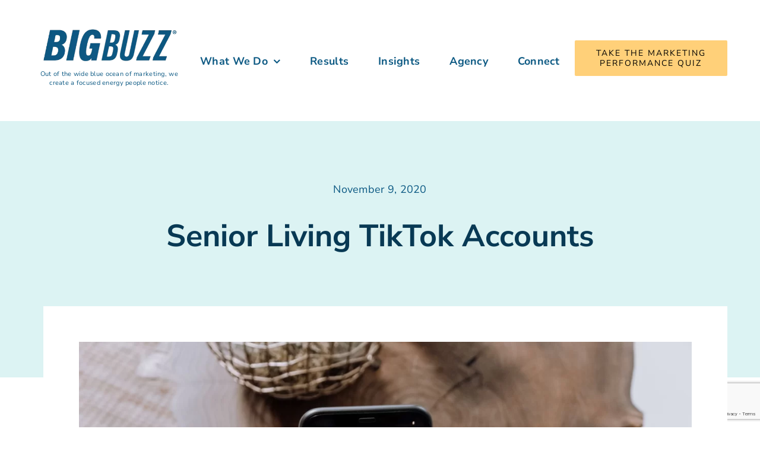

--- FILE ---
content_type: text/html; charset=utf-8
request_url: https://www.google.com/recaptcha/api2/anchor?ar=1&k=6LcdA8MrAAAAAGRsjnWwMr_YapXR3DjPJCvNokwO&co=aHR0cHM6Ly93d3cuYmlnYnV6emluYy5jb206NDQz&hl=en&v=PoyoqOPhxBO7pBk68S4YbpHZ&size=invisible&anchor-ms=20000&execute-ms=30000&cb=ijtl9b5jc9v0
body_size: 48657
content:
<!DOCTYPE HTML><html dir="ltr" lang="en"><head><meta http-equiv="Content-Type" content="text/html; charset=UTF-8">
<meta http-equiv="X-UA-Compatible" content="IE=edge">
<title>reCAPTCHA</title>
<style type="text/css">
/* cyrillic-ext */
@font-face {
  font-family: 'Roboto';
  font-style: normal;
  font-weight: 400;
  font-stretch: 100%;
  src: url(//fonts.gstatic.com/s/roboto/v48/KFO7CnqEu92Fr1ME7kSn66aGLdTylUAMa3GUBHMdazTgWw.woff2) format('woff2');
  unicode-range: U+0460-052F, U+1C80-1C8A, U+20B4, U+2DE0-2DFF, U+A640-A69F, U+FE2E-FE2F;
}
/* cyrillic */
@font-face {
  font-family: 'Roboto';
  font-style: normal;
  font-weight: 400;
  font-stretch: 100%;
  src: url(//fonts.gstatic.com/s/roboto/v48/KFO7CnqEu92Fr1ME7kSn66aGLdTylUAMa3iUBHMdazTgWw.woff2) format('woff2');
  unicode-range: U+0301, U+0400-045F, U+0490-0491, U+04B0-04B1, U+2116;
}
/* greek-ext */
@font-face {
  font-family: 'Roboto';
  font-style: normal;
  font-weight: 400;
  font-stretch: 100%;
  src: url(//fonts.gstatic.com/s/roboto/v48/KFO7CnqEu92Fr1ME7kSn66aGLdTylUAMa3CUBHMdazTgWw.woff2) format('woff2');
  unicode-range: U+1F00-1FFF;
}
/* greek */
@font-face {
  font-family: 'Roboto';
  font-style: normal;
  font-weight: 400;
  font-stretch: 100%;
  src: url(//fonts.gstatic.com/s/roboto/v48/KFO7CnqEu92Fr1ME7kSn66aGLdTylUAMa3-UBHMdazTgWw.woff2) format('woff2');
  unicode-range: U+0370-0377, U+037A-037F, U+0384-038A, U+038C, U+038E-03A1, U+03A3-03FF;
}
/* math */
@font-face {
  font-family: 'Roboto';
  font-style: normal;
  font-weight: 400;
  font-stretch: 100%;
  src: url(//fonts.gstatic.com/s/roboto/v48/KFO7CnqEu92Fr1ME7kSn66aGLdTylUAMawCUBHMdazTgWw.woff2) format('woff2');
  unicode-range: U+0302-0303, U+0305, U+0307-0308, U+0310, U+0312, U+0315, U+031A, U+0326-0327, U+032C, U+032F-0330, U+0332-0333, U+0338, U+033A, U+0346, U+034D, U+0391-03A1, U+03A3-03A9, U+03B1-03C9, U+03D1, U+03D5-03D6, U+03F0-03F1, U+03F4-03F5, U+2016-2017, U+2034-2038, U+203C, U+2040, U+2043, U+2047, U+2050, U+2057, U+205F, U+2070-2071, U+2074-208E, U+2090-209C, U+20D0-20DC, U+20E1, U+20E5-20EF, U+2100-2112, U+2114-2115, U+2117-2121, U+2123-214F, U+2190, U+2192, U+2194-21AE, U+21B0-21E5, U+21F1-21F2, U+21F4-2211, U+2213-2214, U+2216-22FF, U+2308-230B, U+2310, U+2319, U+231C-2321, U+2336-237A, U+237C, U+2395, U+239B-23B7, U+23D0, U+23DC-23E1, U+2474-2475, U+25AF, U+25B3, U+25B7, U+25BD, U+25C1, U+25CA, U+25CC, U+25FB, U+266D-266F, U+27C0-27FF, U+2900-2AFF, U+2B0E-2B11, U+2B30-2B4C, U+2BFE, U+3030, U+FF5B, U+FF5D, U+1D400-1D7FF, U+1EE00-1EEFF;
}
/* symbols */
@font-face {
  font-family: 'Roboto';
  font-style: normal;
  font-weight: 400;
  font-stretch: 100%;
  src: url(//fonts.gstatic.com/s/roboto/v48/KFO7CnqEu92Fr1ME7kSn66aGLdTylUAMaxKUBHMdazTgWw.woff2) format('woff2');
  unicode-range: U+0001-000C, U+000E-001F, U+007F-009F, U+20DD-20E0, U+20E2-20E4, U+2150-218F, U+2190, U+2192, U+2194-2199, U+21AF, U+21E6-21F0, U+21F3, U+2218-2219, U+2299, U+22C4-22C6, U+2300-243F, U+2440-244A, U+2460-24FF, U+25A0-27BF, U+2800-28FF, U+2921-2922, U+2981, U+29BF, U+29EB, U+2B00-2BFF, U+4DC0-4DFF, U+FFF9-FFFB, U+10140-1018E, U+10190-1019C, U+101A0, U+101D0-101FD, U+102E0-102FB, U+10E60-10E7E, U+1D2C0-1D2D3, U+1D2E0-1D37F, U+1F000-1F0FF, U+1F100-1F1AD, U+1F1E6-1F1FF, U+1F30D-1F30F, U+1F315, U+1F31C, U+1F31E, U+1F320-1F32C, U+1F336, U+1F378, U+1F37D, U+1F382, U+1F393-1F39F, U+1F3A7-1F3A8, U+1F3AC-1F3AF, U+1F3C2, U+1F3C4-1F3C6, U+1F3CA-1F3CE, U+1F3D4-1F3E0, U+1F3ED, U+1F3F1-1F3F3, U+1F3F5-1F3F7, U+1F408, U+1F415, U+1F41F, U+1F426, U+1F43F, U+1F441-1F442, U+1F444, U+1F446-1F449, U+1F44C-1F44E, U+1F453, U+1F46A, U+1F47D, U+1F4A3, U+1F4B0, U+1F4B3, U+1F4B9, U+1F4BB, U+1F4BF, U+1F4C8-1F4CB, U+1F4D6, U+1F4DA, U+1F4DF, U+1F4E3-1F4E6, U+1F4EA-1F4ED, U+1F4F7, U+1F4F9-1F4FB, U+1F4FD-1F4FE, U+1F503, U+1F507-1F50B, U+1F50D, U+1F512-1F513, U+1F53E-1F54A, U+1F54F-1F5FA, U+1F610, U+1F650-1F67F, U+1F687, U+1F68D, U+1F691, U+1F694, U+1F698, U+1F6AD, U+1F6B2, U+1F6B9-1F6BA, U+1F6BC, U+1F6C6-1F6CF, U+1F6D3-1F6D7, U+1F6E0-1F6EA, U+1F6F0-1F6F3, U+1F6F7-1F6FC, U+1F700-1F7FF, U+1F800-1F80B, U+1F810-1F847, U+1F850-1F859, U+1F860-1F887, U+1F890-1F8AD, U+1F8B0-1F8BB, U+1F8C0-1F8C1, U+1F900-1F90B, U+1F93B, U+1F946, U+1F984, U+1F996, U+1F9E9, U+1FA00-1FA6F, U+1FA70-1FA7C, U+1FA80-1FA89, U+1FA8F-1FAC6, U+1FACE-1FADC, U+1FADF-1FAE9, U+1FAF0-1FAF8, U+1FB00-1FBFF;
}
/* vietnamese */
@font-face {
  font-family: 'Roboto';
  font-style: normal;
  font-weight: 400;
  font-stretch: 100%;
  src: url(//fonts.gstatic.com/s/roboto/v48/KFO7CnqEu92Fr1ME7kSn66aGLdTylUAMa3OUBHMdazTgWw.woff2) format('woff2');
  unicode-range: U+0102-0103, U+0110-0111, U+0128-0129, U+0168-0169, U+01A0-01A1, U+01AF-01B0, U+0300-0301, U+0303-0304, U+0308-0309, U+0323, U+0329, U+1EA0-1EF9, U+20AB;
}
/* latin-ext */
@font-face {
  font-family: 'Roboto';
  font-style: normal;
  font-weight: 400;
  font-stretch: 100%;
  src: url(//fonts.gstatic.com/s/roboto/v48/KFO7CnqEu92Fr1ME7kSn66aGLdTylUAMa3KUBHMdazTgWw.woff2) format('woff2');
  unicode-range: U+0100-02BA, U+02BD-02C5, U+02C7-02CC, U+02CE-02D7, U+02DD-02FF, U+0304, U+0308, U+0329, U+1D00-1DBF, U+1E00-1E9F, U+1EF2-1EFF, U+2020, U+20A0-20AB, U+20AD-20C0, U+2113, U+2C60-2C7F, U+A720-A7FF;
}
/* latin */
@font-face {
  font-family: 'Roboto';
  font-style: normal;
  font-weight: 400;
  font-stretch: 100%;
  src: url(//fonts.gstatic.com/s/roboto/v48/KFO7CnqEu92Fr1ME7kSn66aGLdTylUAMa3yUBHMdazQ.woff2) format('woff2');
  unicode-range: U+0000-00FF, U+0131, U+0152-0153, U+02BB-02BC, U+02C6, U+02DA, U+02DC, U+0304, U+0308, U+0329, U+2000-206F, U+20AC, U+2122, U+2191, U+2193, U+2212, U+2215, U+FEFF, U+FFFD;
}
/* cyrillic-ext */
@font-face {
  font-family: 'Roboto';
  font-style: normal;
  font-weight: 500;
  font-stretch: 100%;
  src: url(//fonts.gstatic.com/s/roboto/v48/KFO7CnqEu92Fr1ME7kSn66aGLdTylUAMa3GUBHMdazTgWw.woff2) format('woff2');
  unicode-range: U+0460-052F, U+1C80-1C8A, U+20B4, U+2DE0-2DFF, U+A640-A69F, U+FE2E-FE2F;
}
/* cyrillic */
@font-face {
  font-family: 'Roboto';
  font-style: normal;
  font-weight: 500;
  font-stretch: 100%;
  src: url(//fonts.gstatic.com/s/roboto/v48/KFO7CnqEu92Fr1ME7kSn66aGLdTylUAMa3iUBHMdazTgWw.woff2) format('woff2');
  unicode-range: U+0301, U+0400-045F, U+0490-0491, U+04B0-04B1, U+2116;
}
/* greek-ext */
@font-face {
  font-family: 'Roboto';
  font-style: normal;
  font-weight: 500;
  font-stretch: 100%;
  src: url(//fonts.gstatic.com/s/roboto/v48/KFO7CnqEu92Fr1ME7kSn66aGLdTylUAMa3CUBHMdazTgWw.woff2) format('woff2');
  unicode-range: U+1F00-1FFF;
}
/* greek */
@font-face {
  font-family: 'Roboto';
  font-style: normal;
  font-weight: 500;
  font-stretch: 100%;
  src: url(//fonts.gstatic.com/s/roboto/v48/KFO7CnqEu92Fr1ME7kSn66aGLdTylUAMa3-UBHMdazTgWw.woff2) format('woff2');
  unicode-range: U+0370-0377, U+037A-037F, U+0384-038A, U+038C, U+038E-03A1, U+03A3-03FF;
}
/* math */
@font-face {
  font-family: 'Roboto';
  font-style: normal;
  font-weight: 500;
  font-stretch: 100%;
  src: url(//fonts.gstatic.com/s/roboto/v48/KFO7CnqEu92Fr1ME7kSn66aGLdTylUAMawCUBHMdazTgWw.woff2) format('woff2');
  unicode-range: U+0302-0303, U+0305, U+0307-0308, U+0310, U+0312, U+0315, U+031A, U+0326-0327, U+032C, U+032F-0330, U+0332-0333, U+0338, U+033A, U+0346, U+034D, U+0391-03A1, U+03A3-03A9, U+03B1-03C9, U+03D1, U+03D5-03D6, U+03F0-03F1, U+03F4-03F5, U+2016-2017, U+2034-2038, U+203C, U+2040, U+2043, U+2047, U+2050, U+2057, U+205F, U+2070-2071, U+2074-208E, U+2090-209C, U+20D0-20DC, U+20E1, U+20E5-20EF, U+2100-2112, U+2114-2115, U+2117-2121, U+2123-214F, U+2190, U+2192, U+2194-21AE, U+21B0-21E5, U+21F1-21F2, U+21F4-2211, U+2213-2214, U+2216-22FF, U+2308-230B, U+2310, U+2319, U+231C-2321, U+2336-237A, U+237C, U+2395, U+239B-23B7, U+23D0, U+23DC-23E1, U+2474-2475, U+25AF, U+25B3, U+25B7, U+25BD, U+25C1, U+25CA, U+25CC, U+25FB, U+266D-266F, U+27C0-27FF, U+2900-2AFF, U+2B0E-2B11, U+2B30-2B4C, U+2BFE, U+3030, U+FF5B, U+FF5D, U+1D400-1D7FF, U+1EE00-1EEFF;
}
/* symbols */
@font-face {
  font-family: 'Roboto';
  font-style: normal;
  font-weight: 500;
  font-stretch: 100%;
  src: url(//fonts.gstatic.com/s/roboto/v48/KFO7CnqEu92Fr1ME7kSn66aGLdTylUAMaxKUBHMdazTgWw.woff2) format('woff2');
  unicode-range: U+0001-000C, U+000E-001F, U+007F-009F, U+20DD-20E0, U+20E2-20E4, U+2150-218F, U+2190, U+2192, U+2194-2199, U+21AF, U+21E6-21F0, U+21F3, U+2218-2219, U+2299, U+22C4-22C6, U+2300-243F, U+2440-244A, U+2460-24FF, U+25A0-27BF, U+2800-28FF, U+2921-2922, U+2981, U+29BF, U+29EB, U+2B00-2BFF, U+4DC0-4DFF, U+FFF9-FFFB, U+10140-1018E, U+10190-1019C, U+101A0, U+101D0-101FD, U+102E0-102FB, U+10E60-10E7E, U+1D2C0-1D2D3, U+1D2E0-1D37F, U+1F000-1F0FF, U+1F100-1F1AD, U+1F1E6-1F1FF, U+1F30D-1F30F, U+1F315, U+1F31C, U+1F31E, U+1F320-1F32C, U+1F336, U+1F378, U+1F37D, U+1F382, U+1F393-1F39F, U+1F3A7-1F3A8, U+1F3AC-1F3AF, U+1F3C2, U+1F3C4-1F3C6, U+1F3CA-1F3CE, U+1F3D4-1F3E0, U+1F3ED, U+1F3F1-1F3F3, U+1F3F5-1F3F7, U+1F408, U+1F415, U+1F41F, U+1F426, U+1F43F, U+1F441-1F442, U+1F444, U+1F446-1F449, U+1F44C-1F44E, U+1F453, U+1F46A, U+1F47D, U+1F4A3, U+1F4B0, U+1F4B3, U+1F4B9, U+1F4BB, U+1F4BF, U+1F4C8-1F4CB, U+1F4D6, U+1F4DA, U+1F4DF, U+1F4E3-1F4E6, U+1F4EA-1F4ED, U+1F4F7, U+1F4F9-1F4FB, U+1F4FD-1F4FE, U+1F503, U+1F507-1F50B, U+1F50D, U+1F512-1F513, U+1F53E-1F54A, U+1F54F-1F5FA, U+1F610, U+1F650-1F67F, U+1F687, U+1F68D, U+1F691, U+1F694, U+1F698, U+1F6AD, U+1F6B2, U+1F6B9-1F6BA, U+1F6BC, U+1F6C6-1F6CF, U+1F6D3-1F6D7, U+1F6E0-1F6EA, U+1F6F0-1F6F3, U+1F6F7-1F6FC, U+1F700-1F7FF, U+1F800-1F80B, U+1F810-1F847, U+1F850-1F859, U+1F860-1F887, U+1F890-1F8AD, U+1F8B0-1F8BB, U+1F8C0-1F8C1, U+1F900-1F90B, U+1F93B, U+1F946, U+1F984, U+1F996, U+1F9E9, U+1FA00-1FA6F, U+1FA70-1FA7C, U+1FA80-1FA89, U+1FA8F-1FAC6, U+1FACE-1FADC, U+1FADF-1FAE9, U+1FAF0-1FAF8, U+1FB00-1FBFF;
}
/* vietnamese */
@font-face {
  font-family: 'Roboto';
  font-style: normal;
  font-weight: 500;
  font-stretch: 100%;
  src: url(//fonts.gstatic.com/s/roboto/v48/KFO7CnqEu92Fr1ME7kSn66aGLdTylUAMa3OUBHMdazTgWw.woff2) format('woff2');
  unicode-range: U+0102-0103, U+0110-0111, U+0128-0129, U+0168-0169, U+01A0-01A1, U+01AF-01B0, U+0300-0301, U+0303-0304, U+0308-0309, U+0323, U+0329, U+1EA0-1EF9, U+20AB;
}
/* latin-ext */
@font-face {
  font-family: 'Roboto';
  font-style: normal;
  font-weight: 500;
  font-stretch: 100%;
  src: url(//fonts.gstatic.com/s/roboto/v48/KFO7CnqEu92Fr1ME7kSn66aGLdTylUAMa3KUBHMdazTgWw.woff2) format('woff2');
  unicode-range: U+0100-02BA, U+02BD-02C5, U+02C7-02CC, U+02CE-02D7, U+02DD-02FF, U+0304, U+0308, U+0329, U+1D00-1DBF, U+1E00-1E9F, U+1EF2-1EFF, U+2020, U+20A0-20AB, U+20AD-20C0, U+2113, U+2C60-2C7F, U+A720-A7FF;
}
/* latin */
@font-face {
  font-family: 'Roboto';
  font-style: normal;
  font-weight: 500;
  font-stretch: 100%;
  src: url(//fonts.gstatic.com/s/roboto/v48/KFO7CnqEu92Fr1ME7kSn66aGLdTylUAMa3yUBHMdazQ.woff2) format('woff2');
  unicode-range: U+0000-00FF, U+0131, U+0152-0153, U+02BB-02BC, U+02C6, U+02DA, U+02DC, U+0304, U+0308, U+0329, U+2000-206F, U+20AC, U+2122, U+2191, U+2193, U+2212, U+2215, U+FEFF, U+FFFD;
}
/* cyrillic-ext */
@font-face {
  font-family: 'Roboto';
  font-style: normal;
  font-weight: 900;
  font-stretch: 100%;
  src: url(//fonts.gstatic.com/s/roboto/v48/KFO7CnqEu92Fr1ME7kSn66aGLdTylUAMa3GUBHMdazTgWw.woff2) format('woff2');
  unicode-range: U+0460-052F, U+1C80-1C8A, U+20B4, U+2DE0-2DFF, U+A640-A69F, U+FE2E-FE2F;
}
/* cyrillic */
@font-face {
  font-family: 'Roboto';
  font-style: normal;
  font-weight: 900;
  font-stretch: 100%;
  src: url(//fonts.gstatic.com/s/roboto/v48/KFO7CnqEu92Fr1ME7kSn66aGLdTylUAMa3iUBHMdazTgWw.woff2) format('woff2');
  unicode-range: U+0301, U+0400-045F, U+0490-0491, U+04B0-04B1, U+2116;
}
/* greek-ext */
@font-face {
  font-family: 'Roboto';
  font-style: normal;
  font-weight: 900;
  font-stretch: 100%;
  src: url(//fonts.gstatic.com/s/roboto/v48/KFO7CnqEu92Fr1ME7kSn66aGLdTylUAMa3CUBHMdazTgWw.woff2) format('woff2');
  unicode-range: U+1F00-1FFF;
}
/* greek */
@font-face {
  font-family: 'Roboto';
  font-style: normal;
  font-weight: 900;
  font-stretch: 100%;
  src: url(//fonts.gstatic.com/s/roboto/v48/KFO7CnqEu92Fr1ME7kSn66aGLdTylUAMa3-UBHMdazTgWw.woff2) format('woff2');
  unicode-range: U+0370-0377, U+037A-037F, U+0384-038A, U+038C, U+038E-03A1, U+03A3-03FF;
}
/* math */
@font-face {
  font-family: 'Roboto';
  font-style: normal;
  font-weight: 900;
  font-stretch: 100%;
  src: url(//fonts.gstatic.com/s/roboto/v48/KFO7CnqEu92Fr1ME7kSn66aGLdTylUAMawCUBHMdazTgWw.woff2) format('woff2');
  unicode-range: U+0302-0303, U+0305, U+0307-0308, U+0310, U+0312, U+0315, U+031A, U+0326-0327, U+032C, U+032F-0330, U+0332-0333, U+0338, U+033A, U+0346, U+034D, U+0391-03A1, U+03A3-03A9, U+03B1-03C9, U+03D1, U+03D5-03D6, U+03F0-03F1, U+03F4-03F5, U+2016-2017, U+2034-2038, U+203C, U+2040, U+2043, U+2047, U+2050, U+2057, U+205F, U+2070-2071, U+2074-208E, U+2090-209C, U+20D0-20DC, U+20E1, U+20E5-20EF, U+2100-2112, U+2114-2115, U+2117-2121, U+2123-214F, U+2190, U+2192, U+2194-21AE, U+21B0-21E5, U+21F1-21F2, U+21F4-2211, U+2213-2214, U+2216-22FF, U+2308-230B, U+2310, U+2319, U+231C-2321, U+2336-237A, U+237C, U+2395, U+239B-23B7, U+23D0, U+23DC-23E1, U+2474-2475, U+25AF, U+25B3, U+25B7, U+25BD, U+25C1, U+25CA, U+25CC, U+25FB, U+266D-266F, U+27C0-27FF, U+2900-2AFF, U+2B0E-2B11, U+2B30-2B4C, U+2BFE, U+3030, U+FF5B, U+FF5D, U+1D400-1D7FF, U+1EE00-1EEFF;
}
/* symbols */
@font-face {
  font-family: 'Roboto';
  font-style: normal;
  font-weight: 900;
  font-stretch: 100%;
  src: url(//fonts.gstatic.com/s/roboto/v48/KFO7CnqEu92Fr1ME7kSn66aGLdTylUAMaxKUBHMdazTgWw.woff2) format('woff2');
  unicode-range: U+0001-000C, U+000E-001F, U+007F-009F, U+20DD-20E0, U+20E2-20E4, U+2150-218F, U+2190, U+2192, U+2194-2199, U+21AF, U+21E6-21F0, U+21F3, U+2218-2219, U+2299, U+22C4-22C6, U+2300-243F, U+2440-244A, U+2460-24FF, U+25A0-27BF, U+2800-28FF, U+2921-2922, U+2981, U+29BF, U+29EB, U+2B00-2BFF, U+4DC0-4DFF, U+FFF9-FFFB, U+10140-1018E, U+10190-1019C, U+101A0, U+101D0-101FD, U+102E0-102FB, U+10E60-10E7E, U+1D2C0-1D2D3, U+1D2E0-1D37F, U+1F000-1F0FF, U+1F100-1F1AD, U+1F1E6-1F1FF, U+1F30D-1F30F, U+1F315, U+1F31C, U+1F31E, U+1F320-1F32C, U+1F336, U+1F378, U+1F37D, U+1F382, U+1F393-1F39F, U+1F3A7-1F3A8, U+1F3AC-1F3AF, U+1F3C2, U+1F3C4-1F3C6, U+1F3CA-1F3CE, U+1F3D4-1F3E0, U+1F3ED, U+1F3F1-1F3F3, U+1F3F5-1F3F7, U+1F408, U+1F415, U+1F41F, U+1F426, U+1F43F, U+1F441-1F442, U+1F444, U+1F446-1F449, U+1F44C-1F44E, U+1F453, U+1F46A, U+1F47D, U+1F4A3, U+1F4B0, U+1F4B3, U+1F4B9, U+1F4BB, U+1F4BF, U+1F4C8-1F4CB, U+1F4D6, U+1F4DA, U+1F4DF, U+1F4E3-1F4E6, U+1F4EA-1F4ED, U+1F4F7, U+1F4F9-1F4FB, U+1F4FD-1F4FE, U+1F503, U+1F507-1F50B, U+1F50D, U+1F512-1F513, U+1F53E-1F54A, U+1F54F-1F5FA, U+1F610, U+1F650-1F67F, U+1F687, U+1F68D, U+1F691, U+1F694, U+1F698, U+1F6AD, U+1F6B2, U+1F6B9-1F6BA, U+1F6BC, U+1F6C6-1F6CF, U+1F6D3-1F6D7, U+1F6E0-1F6EA, U+1F6F0-1F6F3, U+1F6F7-1F6FC, U+1F700-1F7FF, U+1F800-1F80B, U+1F810-1F847, U+1F850-1F859, U+1F860-1F887, U+1F890-1F8AD, U+1F8B0-1F8BB, U+1F8C0-1F8C1, U+1F900-1F90B, U+1F93B, U+1F946, U+1F984, U+1F996, U+1F9E9, U+1FA00-1FA6F, U+1FA70-1FA7C, U+1FA80-1FA89, U+1FA8F-1FAC6, U+1FACE-1FADC, U+1FADF-1FAE9, U+1FAF0-1FAF8, U+1FB00-1FBFF;
}
/* vietnamese */
@font-face {
  font-family: 'Roboto';
  font-style: normal;
  font-weight: 900;
  font-stretch: 100%;
  src: url(//fonts.gstatic.com/s/roboto/v48/KFO7CnqEu92Fr1ME7kSn66aGLdTylUAMa3OUBHMdazTgWw.woff2) format('woff2');
  unicode-range: U+0102-0103, U+0110-0111, U+0128-0129, U+0168-0169, U+01A0-01A1, U+01AF-01B0, U+0300-0301, U+0303-0304, U+0308-0309, U+0323, U+0329, U+1EA0-1EF9, U+20AB;
}
/* latin-ext */
@font-face {
  font-family: 'Roboto';
  font-style: normal;
  font-weight: 900;
  font-stretch: 100%;
  src: url(//fonts.gstatic.com/s/roboto/v48/KFO7CnqEu92Fr1ME7kSn66aGLdTylUAMa3KUBHMdazTgWw.woff2) format('woff2');
  unicode-range: U+0100-02BA, U+02BD-02C5, U+02C7-02CC, U+02CE-02D7, U+02DD-02FF, U+0304, U+0308, U+0329, U+1D00-1DBF, U+1E00-1E9F, U+1EF2-1EFF, U+2020, U+20A0-20AB, U+20AD-20C0, U+2113, U+2C60-2C7F, U+A720-A7FF;
}
/* latin */
@font-face {
  font-family: 'Roboto';
  font-style: normal;
  font-weight: 900;
  font-stretch: 100%;
  src: url(//fonts.gstatic.com/s/roboto/v48/KFO7CnqEu92Fr1ME7kSn66aGLdTylUAMa3yUBHMdazQ.woff2) format('woff2');
  unicode-range: U+0000-00FF, U+0131, U+0152-0153, U+02BB-02BC, U+02C6, U+02DA, U+02DC, U+0304, U+0308, U+0329, U+2000-206F, U+20AC, U+2122, U+2191, U+2193, U+2212, U+2215, U+FEFF, U+FFFD;
}

</style>
<link rel="stylesheet" type="text/css" href="https://www.gstatic.com/recaptcha/releases/PoyoqOPhxBO7pBk68S4YbpHZ/styles__ltr.css">
<script nonce="fmyQ3Gma_2BSXrIbCP-alA" type="text/javascript">window['__recaptcha_api'] = 'https://www.google.com/recaptcha/api2/';</script>
<script type="text/javascript" src="https://www.gstatic.com/recaptcha/releases/PoyoqOPhxBO7pBk68S4YbpHZ/recaptcha__en.js" nonce="fmyQ3Gma_2BSXrIbCP-alA">
      
    </script></head>
<body><div id="rc-anchor-alert" class="rc-anchor-alert"></div>
<input type="hidden" id="recaptcha-token" value="[base64]">
<script type="text/javascript" nonce="fmyQ3Gma_2BSXrIbCP-alA">
      recaptcha.anchor.Main.init("[\x22ainput\x22,[\x22bgdata\x22,\x22\x22,\[base64]/[base64]/[base64]/[base64]/[base64]/[base64]/[base64]/[base64]/[base64]/[base64]\\u003d\x22,\[base64]\x22,\x22dn7DrkVzw7nDmQQawqA1K2rDqiNvw5EACAnDhj3DuGPCjk9zMmc4BsOpw59mHMKFNQbDucOFwp/DlcOrTsOXXcKZwrfDph7DncOMSUAcw6/[base64]/HsOqXcK/[base64]/CiMONZyszWMOEXsOIwqjDhcOmPCLDgcKGw5Qxw7QwSwHDusKQbSTCoHJAw7DChMKwfcKCwrrCg08lw5zDkcKWIMO9MsOIwq8DNGnCoBMrZ35swoDCvQ43PsKQw7HCribDgMOjwrwqHzLCpn/Ci8OBwoJuAmdmwpcwcnTCuB/Ci8OjTSsnwprDvhgEb0EIRngiSx7DqyFtw78Lw6pNC8KYw4h4SMOVQsKtwoZfw44nTCF4w6zDj3x+w4VGOcOdw5UewofDg17ChAkad8OBw4xSwrJtXsKnwq/DqxLDkwTDsMKyw7/DvUF1XThKwrnDtxcVw5/CgRnCi3/CikMGwrZAdcKEw7Q/wpN8w6wkEsKDw43ChMKew7hASE7Dv8OYPyM+K8KbWcOREB/[base64]/ClH7ChcO0w49swrHCssK9NRHCsn5Pc8OlGcOYCDrDmDojAcO9MhrCjknDp1wkwqh6cGjDlTNow5E3WinDuVDDtcKeai7DoFzDh37DmcONPFIQHk87wrREwq4fwq9zYw1Dw6nCpsKnw6PDlgAFwqQwwqrDjsOsw6Qmw43Di8OfX0EfwpZxaihSwo/CimpqQcO8wrTCrlhlcEHCjF5xw5HCrGh7w7rCmMOYZSJWcw7DggfCuQwZZR4Bw7VWwqcJL8Otw4/CicKAaHJdwq5+ZDjCr8OZwr8WwqlQwpXChyrCh8KcMxjChR10ecOMbxrDtXU4fMKPwqNlBkhQbsOHw5ZkGMKuEMOPPCd5Il7CncOLVcOZM13CiMOgMx3CvyfCjRAqw6DDoFcPHcOFw53DiHAtKx8Xwq7DjsOaay8CZcOqLMKDw6jCml/DgsOIDsONw6x3w6rCk8ODwr/Cu3vDsWjDi8O0w7LClVbCl0HCgMKRw6ggw412wqtiezEhw6nCm8OzwoEewpjDr8KgZMK2wolSCMOxw4EJYHnCiFolw598w70bwoUmwp/CrMOdMUDCtmXDoCLDsHnDmsKzwrrCo8OkFcO9U8O4Smh/w4gxw5DCo3LDnMOIFsKrw4VLwonDsDRZAQzCmx7Cmh1AwpbDig48LxrDgsKedhNsw5h6YcK/Nk3CriR2IcOrw4BSw67Dp8OAWRnCk8KdwqRBOsO1A3vDlyQwwqZDw5RzA0EXwrfDvMO7wpYyLyFuJgnCv8KMesKeasOFw4RTbh8PwoQ0w43CkE8tw6fDhsKOAsOuI8KwYcKvclbCh0JAXW/DmsKLwrBrQcOyw6/Dq8KkYXLCly3DqMO3F8OnwqAYwofCisOzwqbDmsKdUcObw6/Co0EEUcO3wqfCucOOPnPDjFM7M8OmIXBEw5LDkMOCe3TDpSUFf8KkwpNJZiN0fi7CjsK8w7NcGsOlFnPCrybDtMKiw4Flwq51wpvDrXrDuFMQwpPChcOpwr1WAsKKDcOOHzDCi8KiP1ZJwphIIQoYQlTCpsKgwqs6SghUCcKxw7HCjkzCisOaw6N/wogYwoXDkcOcCFloe8OhP0nCgh/[base64]/[base64]/Cih3DsV7DtkvDocKAwr/Cg0DDnsKIwqrDtmbDh8ONw7LCrgsBw6Iaw4hCw485WHgnC8Kgw5UBwoLCjcO+wrvDo8KGcRTCpsKRXj0dc8KUKsO4fsK0w71aOMK1wrk8JyTDk8KmwofCiGl/wqrDsgLDlSrCmxovEHJdwqTCnkfCosKvecOdwrgoIsKEH8O/wrPCn0ljZy4TXcKlw7E4wrhtw61kw6HDgQHCkcOrw7cKw77Cr0RWw70ZasOVJU/Dv8KWwoTCnSXDoMKNwp7CuDlDwohEwrozwroow54DP8KEG1jDvkDCvMOnI33Cr8K4woTCvMO6OxxTw7TDswVWAwfDimDDr3w6wp5lwqrDocOwGxF/[base64]/Cvl8pISV2OArCiMOLw70qwrclw6s7HsKqGsKfw64Awog3ZDvDk8OZw7RJw5zDgTQ/wr8racOyw67DoMKUa8KVN0LDrcKrw7XDqjhDZWZ3wr4uDcOWMcK3WgLDl8OlwrPDkMOABsOhJkAmAEJVwo/Cqn4nw4HDp0bCqlItw5zCoMOJw6jCiSbDjsKRWnkLFcO3w7jDqXdowonDhMO0wozDrMKYOi3CqkBFJwcbdwHDrlTDjTbDsVc2wo0zw4rDuMOFaE8lw6/Dr8OWw6MiG1jCnsK/C8OCY8OLM8KBwrBQDnobw54Qw6zDmmHDv8KGbsOWw5fDlMKXw43DtSl+O3pCw6FgD8Krw6IXHi/DnSHCj8KxwoTCosOiw6bDgsK/N3fCssOhwpfCuAHCucO8HCvCjcO6wqjCkw/[base64]/DgBLCpmfDkcKdw4INwrM7BsK/woTCj8OCAMKmMMO8wqzDlk4xw4FIDRRLwrcFwoMNwrE4aSEYwpbCryoIYMKRwoZHw6LDqAXCtyIze2LDiV/Cv8O9woVbwoTCtT3Dt8KtwofCjMOMRj5Qwq3CqcO/[base64]/woPDhsO1wpNaYQIUwpHCq8ODc17CosKlY8K/w54Sw5w0DcOkPcOVBsKvw64GQMOsEhvCrWcNZmkmw4bDh3kNwrjDncK6bsKHUcOcwrDDmsOGKy7DpsO5LiQxw7HCg8K1b8K5KVnDtsK9Zw7CmsKZwp5Dw4x/wqvDncKoZ3p1MsOteFnDpmp/GcKsSAvDsMKRwphZOCvChFTDqSXCrTfCqRUuw6kHw4DCg1HDvjxjVsKHZREiw63CrMK3Pk/CngvCksORwrohwoUWw7ooaSTCsDTChsKuw7xewr43Tmolw4pBGsOCTsORR8OFwqtIw7zDqS4ww7rDusKDZBjCkcKGw7tAwqDCvcKnIcOaWEXCjjTDnTXCm0LDqgXDhVEVwq9uwofDk8OZw4sYwrMnB8OOOh9/w63CscKuw7TDvnMWw7kcw4HDtMO9w490TgDCmMOOC8Ogw7t4w5jCrsKnFcKSDHR4w6sUI1Q7w6nDvEjDoyvCjMKswrc7GXvDjsKkdMOgwqA0OCHDmcK4OsOQw4TClsOsAcKcMi1RbcKAL28pwp/Cq8OQGMKyw4MOA8KRFU85ZA9Pw6RqesKhwqvCnErDm3rDrnhZwr/Cq8OzwrXChMO7QsKIdjAiwrwiw6ATZcKDw7BlPiJpw7NCPFoeMMORw6XCscOsfMOWwqDDhDHDtAXClQvCjhxuWMKbw5w+wpw0w4IYwqJmwpvCs2TDolFrIy9kYBPDtsOpb8OCOV3CisKLw5hTIxsVJMOgw5EzCn49wpN/[base64]/[base64]/Dn8KoVE9PHMOBHBlww7fDtFFsIURGPkgXSRQpXcKUKcK4wpYYbsOIDMONR8K1IsOAS8OaC8KiMcOtw58Lwp4BS8O1w4JhSSY2IXdYE8KaWzFlEX9uwoDCk8ODwpN/w6hAw4U1wpVTZhBjU0vDiMK/w4AiX0zDvsOWd8KEwrnDucOYTsKkQjHDnmXCuiVtwo3Ch8OYeg/CssOYasKwwqsEw4LCqSk7wqd0Dz4vwqDDvlnCk8OlEcOBw5PDs8OAwpfDrjfCl8KeWMOcwpEbwo/[base64]/w4I4GcOsFSLCt8KUOsKJAiIywonCv8OUdMKhw74Jw5lsVAsCw7DDvhNZccKfdcOyfFF+wp0Vw7zCnMK9EcO7w6AfH8OncMKSZmZ4woXDmsKzB8KEDcOUVMONVMOJRMK7FkI8PcKnwoUAw7fDh8K2w59JLD/[base64]/DtcKhGUdMwp9XwotiwrooH8OLesOZw4bCrMKFwqjCs8OfwqNRwozCigITw7vDuAXDpMK5JSnDl1jDrsOsccOnAyJEw5MOw40MFHXChll+woIJw7d/WnYMUMOgA8OMFMODEsOzwr81w5bCl8OUHn3CkDhdwq0VBcKDwp7DnxpHWm/DmjfDv0Viw5bDlhgKTcKIOjTCoHbCsRx2Qy/Co8Olw61cbMKlO8O5wr9fwodIw5YAEThowrnDscOiwrLCtzAYwobDiXlRLjd/eMONwqHCjTjCjSUMw63DoV9QGmkkCsK6DHXDlsODwoTDo8KndgLDrT9zNsKhwow6fnDCmMOxwptfAhIrfsOOwpvDlQLDtsKpwpwOX0bCkFR5wrBlwpx4XcK0GxDDrH/CrMOEwr0fw6pLH0vDgcKvYl3DoMOnw7vCt8O+Zy1BU8KOwq3Dq1EPahcCwo8aXHbDhnPDnhFeVsOiw5gCw6PChSnDpF3CpR3DpErCnxfDrsOgTMKaQX0Fw6hBRC53w6N2w5BQBMOSEksRMF0zKh0xwpzCqzHDnxrCl8Ozw5UBwp97wq/[base64]/Dh8Onw5JKw7dpEcK9PBjDlQLCocOMwqoTw54yw5tkw7wfeSdbLcK9RcKcwqUgbWLDkwjChMOAFlclUMKBNHJ0w6d/[base64]/Dg8OCX0JCccOiIxbDmcK4wopEw6PDqcObwrU2wrTDvXFUw7Zlwrkxw6kpYifDi2HCmkjCsX/CgMOzQUrCrG9Pe8KFSzvCm8Obw44RPx5+IHRYJMOpw4/CsMO/KHXDqTlPOUIDc3zCjn5lQAliS08VDMK5CkHDqcK3JcKnwrLCjcKPfXgTFRfCisO6Q8KPw53Dk27Dp2nDkMOXwqzCvS9FAcKdwpnCjyvCnDfCgcKzwp3Cm8OLYVApOFvDmmA+bhFbdMOlwp7DsVhpZ25TazvDp8K0acO1RMO6LcKoPcOPwr9HcCXDjMO/D3TDvcKJw5ouEMOCw4VcwrbCiGdowpnDhmoGFsOXWsOzI8KXT2fCsyLDiRsAw7fDhQ7CkFhyNlvDrsKLPMODQCrDlGlmaMKqwpJiDz7CszR2w6lNw7rCocKtwpNmYWnCmB3Cuy0sw4LDgBl/wqTDmXswwoHCtWlhw43CjgM9wq4Fw7sLwr0zw70nw7QzAcKMwq/DiWfClMOWHMKIa8K/wqLCr04mcnR3BMKGw6DCi8KLCcKiwqQ6woUAJRhhwo/CnF09w7rCkh5xw5DCmlxdw7o0w6/[base64]/Dsh4GAcKvNSrDhixUH8OHw7DCkmtiwq/CgURIbXPCtwrDtjVRw6xNCsOoXzN+w6cnFBtAwr7CrVbDucOcw4ERAMKBGsKOVsKhwrofQcKBwq3Dh8O2WsOdw7TChsO+PW7DrsK+w44hIWrCgyLDhj5ZIcO/XEgcw63CuX3CocKnFWjCi1R5w5NFwprCtsKJwqzCscK6e3zCnV7CpcOKw5LCtMOsRsO3w5AMwo/CrsO9MlQqQyUgP8KJwrHCn3DDgV7CjGUKwp8uworCkcOiT8K7LhTDrncUZcOrwqTDtEFQZnQnwqHCkhZ5w5JFfmfCuj7CpmQZBcKkw4HChcKZw4AwDnDDrcOUw4TCsMOFEcKWTMOddMKjw6/Dv0LDihbDhMOTNsKsGS3Cv3RoA8OwwpsVA8OYwoUwAcKtw6R4wpsTOMO2wrLDh8KvfBUNw5rDo8KPAT3DmXjCqsOsEzrDoAx7fip/[base64]/ClMOsw73CpcKYwpDDlVDDq8OBw7/[base64]/ChcOOwolMwrvDv8K6w5hcUcO1wrtiwpwGwqHDvlQJw61mQMOAwpolAcOew7TCkcOrwoUVw73DuMKUWMKgw7kLwrvCmSNefsODw4Ftw4bCmXXCkm/DsRw6wo57alvCr3LDmiYRwo3DgcOTSAd9w61fGUTCnMOMw5fClwPDhg/DojHCksOswqJKw54rw7zCtivCg8KnUMKmw7UWS0hVw5o9wr51d3xJQcKCw59QwojCtDJ9wrzCoXzDn3DDuG9DwqnCmMK4w7vChggnwqxIwqlyUMOhwqzClcOAwrzCgcKhbm0YwqbCsMKUczfDhsOhw59Qw4XDiMOFwpJtL2zCi8K/[base64]/wq9zPnF8FMKiMMOXwq9bwrhCWMK0wr0EaQpSw4xVbsKqwrQ4w63Dq0J4eR3DtcOcwqDCvcOhJw3ChMOvw4sYwrE4w4FjN8OhMXJdPMOLVsKvHcOSLhXCqU4Cw43DmEIqw45owpUrw5PDpxcmHsKjw4fDkVc7woPCiUPCj8K6SHPDm8K/CkZ5XUYPA8KUwp7CtiDClMOsw7jCoWfCmMOJWivDuA9VwoZ6w75wwqLCqcKTwoITN8KyXTHCsmHCqgzDgxDCmngTw73CisKRADVNw48HYsKuwr0uZMKqdXoiE8OpB8OCVcO7wqfCuWLCjHwoFsO4ERbCp8KMwrrDgmt6wp55FcOkE8O/w7nDnTRtw5fCplpLw6/DrMKSw7HDoMOYwp3CjUrDhgJJw5XCmRfDpcOTPloDworCssKdBiXCh8KLw6UIK0vDrmfCm8Kkwq/CkRoAwq3CrTnCq8Ovw40qw4QYw7DDtU0AB8KVw5PDkGh+JMOBacK0IBHDgMKMeTHCisKtw740woIWMzTCrMOawoc9YsOawqYkRcONcsOuNMOxKCZawo8+wp9ew4PDkmbDsk/CmcOPwo/Ds8KCN8KKw5zCiRbDjsOARMOYVlY+Gz46DMKywp7CnixYw7zCoHnDvgfCjClawpXDisKww4JAM0kjw6LDkHHCj8KNAGw+w60dXMKRw6QVw7Z+w4LDjVzDj1QDw4g+wrkLw7PDqsOgwpTDo8KRw4EcMcKDw47CmnrDhMOUC37Cly/DqMK4FV3Co8KjdSDCisOowpI5VScbwqrDmF82UsOlYcOdwoTCpD7CpsK9VcOCwo/DmDFVLCXCvCXDicKrwrZwwqbCp8KuwpLCriXCnMKgwoTCqFAPwpzCpU/Do8KsGE05XgTDn8O+UwvDlcKxwpIAw4fDjUQnw7JQw6rClEvCnsOmw6bDqMOlKMOTI8OLCsOaJ8K3w657bcO7w6PDtW5VUcOpF8KlX8ORc8OvLwXCgsKawoE9UjrCnDnDicOtwpTCjB5WwokMwp/DmEPCqUB0woLDvcK4w4jDlmBSw5VBScKjKcO+w4UGcMK8b0Mvw6TDnBrDvsKhw5QxdsKMeT0Lwogqw6Y7Pj/Dog9Hw5E1w6htw4rDpVXCnHdgw7HDtAQqJF/[base64]/[base64]/w5dXw51jw6HDscKTwohCwrHDvsKfw6/Cj0ElVRfCgMOJwqzDkFk9w6t3wpbDil8hwpvCrFzDicK5w7Z2w7LDtcO2w6I9f8ObI8O0wo/Do8KDwo9AfUUZw55ww57CrgLCqjAYQydWAnPCvMKRXsK7wqEjUcOJSMK6FBliQMOXIzA+wpp5w7seZMK2TcObw7zCpXXCjgIEHMOkw63DihlcJMKWDsKyUls9wrXDscOcEE3Dk8Ofw5cceDzDi8K+w51jUcOmSifDhkJTwqhvwoHDpsOFRsO9wo7DtcK/wrHCkFlcw6nDjcKdOTXDr8ONw7xhbcKzSywCJsOPAsKzw5/CqGwVE8KVZcKyw7XDhwLCpsOvIcOWGAHDiMK/CsK2wpEEfj5FTsOGAcKEw7DCvcK+w64xMsK2KsOfw6ITwr3Dj8OHIRHDiUgWw5BNE1lZw5vDuy/Ch8O0Z2RIwoVeGk3DncOGwqLCnsOFwo/[base64]/[base64]/[base64]/DhcOZfXzCoBTCssKXPhnCm8Kcw5DCu8KMeF9sDH5uPMKzw6QTIj/CpGB1w6vDhUFKw6N2wpzDosOUDsO/[base64]/wrloAi/[base64]/[base64]/DggbCu8OGwqjCvsOmwrjDh8OOPlx6wrRBeiJNRMOHeHvCucKkZsOzEMKnw7rDt2rDrUJvwoM+w6YfwrrDs3wfCcKUwrTClndaw78EB8Kewq/DucO2w6xRTcKgGCMzwq3DjcKAAMKpTMOaE8KUwq8Nw6PDvVguw79cLhJtw5HDucOnw5zCgXtbZMO5w6fDkcKzbMOhQcOPfxQYw6MPw7bCtcK9wpHCo8O2MsOuwqBGwqdSQ8OQwrLCsH14SsOfGMOZwrNhOnfDhEvDuFfDihDDg8K7w6lbw7rDrMOmw6pGETXCuS/[base64]/DgnvDvgXDqMOVw5Y7ChXClHRuW8OzwpEzw5HDrsKpwpZkw5UjJ8ObJMK9wrtGIcOAwrnCu8KVw4xRw54ww5Vnwp9DMMO2wphWNz7Co1M3w5fCtwnDn8Kgw5YRBlnDvyNiwrs5wrVVHsKSd8O+w6t4w5Nuw70Jw51UcBHDmhbDmjLCvHZyw5LCqsKaQMOYw7DDgsKRwr/Dk8K4wozDtMKUw4PDscOcNmx9bVRdwqDCiDJLZcKeGMOOF8KawoMzwqrDpT5TwokQwqV1wqN0a0Isw5UQd10oXsK1G8OmMUEswrzDosKpw4HCtQkvVcKTRGHDv8KHIMKBZg7ChcOUwrJPIcOtQcOzw6d3b8KNaMKJw5Rtw5p/[base64]/w4/CuXlswozCkMK4YsKIworCocKtKVDCjkLDlMKMwqXDlsK+e8OKEwjCiMKmwpzDslnChsO9GUHCp8KzVHs/w4kYwrDDlXLDmTfDk8KUw7oQARjDmAHDrsOnTsOcScO3acO1eAjDpWVvw5hxacOGSxRFISgDwprDgcKAGDPCnMK8w4/DksKXQwIRBi3DhMOQG8OGcRJZH2dFw4TCgEFawrfDr8KBL1Vqw4rCrsOwwql1w7Vaw5HCmkw0wrALSBxww4DDg8KDwrPCn23DtAFhT8Ome8ODwr/CtcO2w4UKQkggelxPQ8OpFMOQD8OkV3/CmsKjOsKwd8KvwrDDpTDCoAcZZ0sTw6rDk8OsBD7CjsKiKFjCv8KzVAHDhAnDh3nDuSvClMKfw6sqw4zCklxZUGDDsMOCfcKpwpxObmHCssK0DBwawoEgPgcaFl8zw6/[base64]/DslXCq3/CtmnCng7DjU7CpcKkwqBuwqfCo8OawqkUw6kSwpxswp4Xw4nCk8KQUEjCvTjCkQTDnMOXesOyHsKCIMOfQcOgLMK8LC5dSi7CisKDHMKDwrQXP0EdWMO8w7tbHcOMZsO4S8K2w4jDksOewrRzVsOKIXnCtTTCphTDsWPCokxawpACWn44ecKMwp/Dg2HDsC0Pw7PCikbDlcOibsKRw7d3wofDocKYwoUMwq7ClMKfwo9Yw4p0w5XDjcOawpnCtQTDtSzCnsOQdTLCscK5KsOtw7LCt1rDlMKXw79UcMKmw7Y6A8ObV8K2wokUcMKJw63DjcKvYzbCsGnDtFYvwos/VlBTcRrDt17CvsO3AThiw4EOwrMkw57DjcKBw70aLMKHw7JQwpoXwqrDu0zDrlHDqMKOwr/DnwHCn8Oiwr7CjTDCsMOBYsKUFCDCsRrCgQTDqsOhDHxlwpvCs8Oaw6VZWicawoPDk1PCgMKHQxbCkcO0w4vCnMKwwpvCgcKZwrU6w6HCiB7Cgj/CjQ/DqsOxEE/DnMKDA8OwU8KjGldrw7/[base64]/R1LDkHoaQMOUwqB6wpvChcK6Z8KbwoPDhMOXwo3CrsOlK8KxwqtRd8KZwoLCoMOMw6fDn8OPw44SVcKrccOMw7HDq8Kfw6FAwpHDvsOERxcHFhlbw4srTGQbw5MYw61XeV7CtMKWw5Y8wqdeQiPCvMOeUiLChBAmwpnChsKpXXDDoAIgwp/DvMK9w5rDmsOVwqEtwqlXFGhRNsK8w5/[base64]/ZQbChsOrek5Uw6zCt2XCoMOTV8KSHALCusKSwr3DlcKbwp3Dn1kadmBfQMKpEAlXwr1DY8OIwoB5BHdlw47Chh4Nejl0w7PDiMKgM8OUw5Blw7Fdw545wrTDvHFkFzYRBhlxJE/DtsK1ZzINIUnDvW7DjkTDucOVP0ZJNEgLSMKXwp7DmXx4ECUfw6PCk8OhOsOKw54LTcOIIEQ9PVHCvsKCEyzChxM/UcK6w5vDhMKvHMKuMcOQBy/Dh8O0wr3DphHDnmdLSsKGwrnDlcO1w7BLw6Qlw5nCjGXCjy15CMOkw5rCisKQCElPesKOwrtLwozDngjCqcKrQxoZw642w6pRa8OdETIecMK5S8K6w5fDhjhiwqMHwqXDgWhEwootw4fCuMKDd8Kkw5vDkQZMw4ZKMT4Ew6rCucK4w73DscKwXlfCuz/CksKFbgUtb1rCksOGf8KFdy83CiIbSnvDsMO8CHVRD1ptwpDDpyXDqcKvw79rw5vCkmcQwrIWwqtSV3fDrMOjC8OJwq/ChMKiQcOhVMK1Mj5OBABFJDNRwo7CmGnCrHgtNCHDpcKhe2vDtsKEJkPDlRoEasKnSwfDqcONwr3DvWQpfcK8ScOGwq8xwqfChMOsbmI+wpXCm8OCwoksdg/CjsKsw4xnw5fChMObDsOfUhJ6wo3Cl8O2w6lQwrbCmlPDmywvW8KywrUbPmR5LsKvZMKJwoHDj8KGw7nDlMKSw41xwofCjcOEH8OfKMO5dFjCiMO2wrlOwpkWwpI7YS/CpxHCiABre8OkNXLDisKkOMKXTFDCkMOAOMO3UAfDpsOqTV3DuhXDgcK/FsKIHWzDqcKyOTAyTkoiAMOiP3xIwrpcXcO5w4VLw4vChH0dwqrDlMK/w5/Dq8OGHsKOaSIjPxAjaC/Du8OpBkZVUcKxXXLClcK/w5nDgGsVw5HCt8O1TSEbwrpEM8KSJ8KabW7CksKCwqduSW3DmcKUA8KYw7xgwrPDgkfDpj/[base64]/CnMOXfDvDjsO5OMOvwph1wr1wccKKwr7DpsK5eMO5AA7Cj8KOEwteF2DColEUw7QZwr/[base64]/DkA4Aw57DisKhdSjCkn47aBfClsOxPsObw63CsMKbwoQJJSzCp8O8w6/DisKpJMK/ckHCsSsWw5FKwo7DlMKJwqbCmcOSXcKCw4tZwoUKwrnCi8OfY0xPR3Zbwo4vwqMkwqnCgcKsw67DjSTDhnbCsMOLMwvDiMOTTcKPIsK8GsK7ZDzDi8OOwpc0wr7CrEdSNBbCs8KJw7w1c8KdbUvCjBrDmH8wwoR9TCltwpE1e8OrRHvCsQXCnsOaw65/wr0Ww7vCg1XCrMKpw79PwrFUwqJnwqM0AArCp8Kmwp4NK8KlTcOMwo9beSF8HCIvOcOZw7MYw43Ds0QwwprCnWMdb8OhO8OpSsOcTsKNwrN6L8OQw7xEwp/DgSx/[base64]/Dv0TCnTcNIsOrHTzDrFXCu0F5QF7DvsKzwowUw6JycMOHUwPDncOtwoXDssOYQFrDi8KOwoBQwrJzF1FEKsOiZS5Ewq/[base64]/Dk3kxwrANw6HDtSjCi3HDlkDCs37CjsOfwq3DkcOVZUpHwrIAwq7DgkLCqcKbwr/DlRBjIlvDgsOXR2xfB8KDYyYXwqXDviXCs8KaSX3DpcK8dsOyw5rCmsK8w4/Dk8Kyw6jCr3Adwo0ZDcKQwpMVwpdzwq7ChifDt8KDaXvCo8KSRVLDhcKXezh2U8OmFsKmw5LCkcOjw7PDs3g+Fw/DocKSwrVHwr/DuETDpMKDw4PDiMKrwo8pw7jDu8K0TCDDlx9ZDj3DvCdVw4tZJ37DoCnChcK8ZSPDlMK0woQVAQZfI8O8M8KIw5/DvcKUwq7CpmcoZGrClMOQC8KCwoJZQnDCpcKmwrDDoT0rXRrDhMO4R8OHwrrDji9NwpsTw53CpsOnJcKvw7LCh1LDigwFw5vCmxprwonChsKow7/Ck8OpdMO9wqrDmULCg0HDnEpQw4DCjX/ClcKiQXMoU8Kjw4fDuiQ+GQfCi8K9GsKwwrjDsRLDksOTa8OyIWpmS8O5c8KjeTERHcKPDsKgw4LCpMOZwpjCvjlgw4dxw5nDoMOreMK5ZcKMM8OQOcOlIcK+w6jDvGLDk37DmWgkDcOSw4XCu8OewpXDvMKiUsO5wpnDtWM5LijCthvDmAFjEsKXw7/DqxfCtEgcMMK2wqNxwoNAZAvClgQ5EMKWwqfCv8OAw54ZKMKPLMO7w6tiwoR8wp/DpsOfw44ITlzDosKVw4oGw4AvH8K8J8K5w7fDnFIuS8OvWsK0w6LCn8KCeht/wpDDmzzDunbCsRU0R2gqAEXDisOsPVdRwrHCgxrCtWjCncKQwr/[base64]/DtRFpw6HCksKCw7Ufw79YSsOCejhaZ1geDMKtIcKkw6pIVRvCisO0e37CvMOswrjDvsK6w7IKXcKmNsOPAcOyYm8pw5YtHA/[base64]/CoMKeFMKLYFFnWcK4Ny42XHbDh8OCw6oUw6XDnjrDm8K6PcK0w68Ua8Kfw6jCtMOBXgfCjh7CtsKGSsKTw5TChl3DvzcmBsKTGcK3wqHCtmPDsMOIwq/CmMKnwr0GLjLCkMOqJk8dNMKpw7cbwqU6woHCiAtdw74aw47DvCwLDXlaOVbCuMOAR8K1QhgFw5NoT8Ozw5UGCsKqwqgxw63DjHkaQsK4DDZcYcOfSETCp2/[base64]/B0s3w5/DisOzfMO9w6ZoHQTChcOHBSklw4xyHsKwwr/CmA3CplLDn8OoElbDosOZw4nDvsK4Rk3ClMOAw7MtSmLDlsKTwrpQw4PCjnU5YHfDmybDpcObZQLCqMKkL3lUGcOuacKpCcOAwq0ow6vCnipZJMKWOsOcIcObFMO/f2XCmW3DsBbDh8OKEMKJIsKzwqI6fMKHdcO0w6oMwoMhIFI+SMO+XQjCo8KvwrzDqsKww6HDpMOrOsKad8ONd8OHY8OPwoBpwrHClTPCq1FZfnnCjMK7b2/DuS0Ze3HDgnQdwrIcDMO/dU/CpQhmwpQBwpfCkCPDjMOww7Aiw5Qsw68CezLDvsOJwppiQEZBwpXCnjjCvcK9dMOofsKgw4bCjhAlRwN6fArChkLDrBvDplHDmVUzY1FhTcKBIx/CqnnDjUPDiMKMwp3DiMObMsOhwpw9OcKCGMOrwpLCiETCpw0FGsKmwr8ELlBjYVgtEMOLWmrDg8ODw7cVw4VLwpBcJDPDowXCgcO5w77CnHQzw4HCuXJ6w7/DkTbCjSAQMyTDnMOew7zCqMKLwq5mw6rCjRPCjcO8w4bCtGTCmyLCpsO0DUpGMMO1wrBRwo3DlEVxw7Naw69hK8Ofw6EzV3zCs8KSwrZCwp4wa8KRP8KNwqFzwpUkw41Wwr3CmCjDicOvQCjDnCpYw6HDr8Ogw7N0Ox/DlcKUw6NTwpBxYj7CmXZRw4PCl24IwpAxw4PCtSjDp8KudD4twqwKwpIPRcOiw75ww7rDgsKILz8+TUQqAgYAEBrDiMO+C11Uw6jDpcOVw6TDjcONwpJDw4rCgMKrw4LChcO3EEouw6V1KMONw5TDiiDDg8O/w64DwoZ+R8OCD8KCSXLDrcKPwoXDg0oqdxU8w4UuYsKcw5TCncOSfkFow5AfCsOmURnDicKWwrg1HMKhWh/DjcKYGcK3d0wnZMKYThsXBwUSwovDssKBOcKNw41SfB/DuTvCvMK4Fl0gw5tlIMOqMUbDscKaeEdZw6LDg8OCJmdhJMKQwqpXLhJdCcK4bA7CpkzDmgJyQWTDuyc/wp10wqI7CD0PXgnDusOywrZRRcOlIhwTK8KgcV9Bwr4AwrzDj29GBGjDlhjDt8KJJ8K0wp/[base64]/DqMOXwojDqcObwpHCpUlLwrLCn8Klwok2PMOTX8KhwpU3wpd8wpTDoMKWwpZ+KQBJQcKXRAUyw4tfwqdDeQ1DbRbClHLCrsKIwrhAOz8IwoPCqcOhw4IOw5TCncOCwpE0aMOXW1zDqg1FejzDn2zDnsO7wqQDwppPKTVFwoDCiDxHAFRXTMO/w4fDgzrClcOVLsOtIDRRY1/CqELCpMOsw43CixHChcKxRcKIw6F1w77DsMOPwq9tO8OIC8K+w7nCsi9OMTjCnzjChn3CgsKJPMOLcho/w6YqOUjCmMOcN8Kaw7d2woUUw4hBwqTDmsKIwo/[base64]/Du05awp5ZwqNTccOxwpjDqBoFwotxGW1cwofDjzHCicKpbMKww5HCtwlzWzDDhyBSSWLDuV8nw7J/dMOnw7MwXMKdwpoMw6xkG8K7JMKGw7rDucKowrQmCE7DpEPCvno7A3QBw6IAwqLCocK1w6cvTcOww5LCsw/CrxTDjn3Cv8OuwoAkw7jDj8OaY8OrMsKQwpYDwqsnED/DqMO+wqPCqsKqDiDDicKmwrHDthlIw7U9w5c4w4J3KVJUw5nDq8K/UQRGw7JPfzh6ecK+cMO+w7QNS2jCvsO7alrCrzkBLMO+AlvCl8OkX8KqVT9iW03DvMOnd3Zbw5LCkg7ClMO7BS7DocKjJC1pwolzwowFw5YgwoxnXMOKClzCk8K/FsOAN0l/wonDsy/CrsOmw413w6gYeMOuw6ppwqFpwqXDpMOYwo40EV0pw7bDl8KYR8KUZwfCnz9Qw6HCjMKpw604IQNww53DocOwc019wqzDo8O4B8OSw6DDjFFjYEnCn8ODa8KVw4HDhX/[base64]/DiQTDn8OawpRXwqLDuFTCtcO3EcKbMTNYXcOUD8OxbibDqyDCtQpSYsOdwqHDsMKlw4nDqyXDvMKmw5jCu3fDqiAWw4R0w6Utwpg3w6jDjcK/[base64]/CvwLDm8KrwqweSC/[base64]/CkMK/wqPCqsOoCMOTwp/DiRMgPsO8w6pXwqzCscOpFk7DpMOUw7vDmjtZw6/ChEcvwpo3KMO6wrsJVcOpdsK4FMONCsKbw4nDqhnCk8OjD10yHQPDtsOCQMOUM0I6Xi4fw41cwrBkdMOfw4oNahB7YcOTW8KLw4LDpDPCm8Oywp3Csz3DlxzDiMK0HMOdwqxNB8KAesKQVxjCk8Oswq/Dn2R9wo3DsMKbQxrDhsK2wq7CtRHDgMOuS2M2wolhKcOMwoI2w63CoQjDohxDJMK6wo5+JcKxbhXCjHRIwrTClMOTL8OQw7DClknCoMKsEiXCtx/[base64]/[base64]/[base64]/[base64]/OkzDo8O/[base64]/wr7Ds8OnMgoTIyLDj8Onw4JNd8O3w6/CiG5/w7nDuRXCrsKIVcOWwrlcXW8LEXgfwptgJxfDqcKsesOuLcKsQMKSwp7DvcKaTgdbOA/CgMO3EizDn0bCmRUHw7haWcOYwptdwpnCiFVyw5zDtMKBwrR6McK/wq/CpnzDu8KIw6lWGAIxwpzClsOMwrfCihh0Z2ssakjCk8K3w7LCoMOGwrxKwqIgw7XCn8OLw5UScE3CnFXDuWJ3WU7Dt8KIGMKbGWYmw73ChGYlTzbCmsOjwoVcS8O0cRZdLV5Swph5wpLCqcOmw7jDpBInwpbCqsOAw6rDqCg1ZhRYwr/[base64]/IsODIGzCkyLDm8OwwrDDsH8/RS0ZwpMKwog4w7LCggXDu8KMwrLCghJXPkAIwo09VQ8kVm/CrcKRG8OpMg8yQyDDhMOfEGHDkcKpKHjCtcOWHMONwq4Mw6MCVCbDucKKwrbCv8ONwrrDk8Ogw7HCuMOFwo/Ch8OrFsOGdCzDt23CicKSVMOjwq0hcihKDiTDuwskaW3ClG56w6o2eFVVKMKIwqnDoMO4w63CumjDtFzCkXp/Z8OqecK0wp9NPHjCnFRXw4YwwqzDtj5IwoPCrTfDjVIRXT7DiQ/DkDZUw7MDRcK1CsKiLRTDosOkwpPCt8KEwrvDhcOKLMOoRsKdw549w47DgcKjwp8VwpbDh8K/[base64]/Cik1twoU1w6zDlAgmwoU5w5PCiFHCrwteMHx2eSF5wqLCpsO5CMO2WRAOPMO5wq/DkMOqwrLCqsORwqJ/LTvDrSEDwpomRsOFw5vDqx3DmsKfw40Jw4vCk8KAKB/Cp8KHwrLDvUEES2jCssONwpdVID5jRMOSw6TCkMOsClkCwrHCrcOFwr/CtcKnwqo/HsO5SMOhw4UOw5DDpmJ8DyU0OMOiSXHCrcO/LXh+w4/CksKBw7Z2HwbCogrCqsOXHcOORCnCkE5Aw6hqP0/DisOyfMKWH15Te8KYHk1twrU+w7/[base64]/[base64]/[base64]/DksKJdcKKwr3DjDEoOMOkw4ZzXEwcwoHDoxHDty8hJHPCkhvCllVZPMOvVhF4wr0bw7QXwqXCiRfDiC7Cm8OCIlRec8OXdxzDtDcjPlYswqfDh8O3eDF8CsKsBcK4woEkw47DscKFwqcIH3ZKemwsDcOoSMK7H8OrPwPDtkbDoi/CulVjWwMHwrcjOEDDjR4JDMKVw7RWcMKjwpd4w6pmwoTCsMKXwqDClmfDoxzDq2tUw4t0wp3DhcODw5DCmhtbwr7DuErCpsKkw6IRw7bCvUDClz5QN04oOAXCocOywrdfwonDmxfCusOow4QawonDtsKDPsKFB8KgEBzCoS4nw7PCi8Olw5LDg8OMO8KqLhtCw7R2NW/ClMOlwpd9wp/Dn0nDvzTCvMO1U8K+w7o7wo4LBUbCuRzDjhFtLAfDqVvDqcKXFjrDingmw4zCmMOtw4vCnnZ/w41PFkTCoCpYwozDhsOKAMOURiMyW37CuSTDqsOkwqTDj8K3wpjDu8ORwpR1w6jCucOeZTE4wp5hwpfCv2/DqsOMwpVkQsOwwrIuKcKXwrhew5RSeAHCucKCG8K1ZsOcwr/[base64]/NcKpw4PChADDv2/CrcO5w5HDoWI/NcO/w5XCmcKQdsKOw70gw5zDnMOxGcKLYMO3wrHDpcONAhFCwq4KDcKbN8OIwqfDosK3HB1NasKRMsOXwrwTw6nDksOkFcO/bcODHDbDicKtwoEJdMOeASk9PsOGw71zwqgwdsO/EcOvwoYZwoA6w4DClsOWZCvDqsOCw60XJRjDlcOlEMOaRVDCpW/CjsO+cVwWLsKfZ8K9LDowfMO/A8OucMK0JcO0BAZdJE8pWsKDVQ\\u003d\\u003d\x22],null,[\x22conf\x22,null,\x226LcdA8MrAAAAAGRsjnWwMr_YapXR3DjPJCvNokwO\x22,0,null,null,null,1,[21,125,63,73,95,87,41,43,42,83,102,105,109,121],[1017145,478],0,null,null,null,null,0,null,0,null,700,1,null,0,\[base64]/76lBhnEnQkZnOKMAhk\\u003d\x22,0,0,null,null,1,null,0,0,null,null,null,0],\x22https://www.bigbuzzinc.com:443\x22,null,[3,1,1],null,null,null,1,3600,[\x22https://www.google.com/intl/en/policies/privacy/\x22,\x22https://www.google.com/intl/en/policies/terms/\x22],\x22nEYsVZe4GHU5jd1/vv1nDN0KIIu817ZOo0h/mKyi6qA\\u003d\x22,1,0,null,1,1768884201596,0,0,[6,42,2,251,160],null,[215],\x22RC-U7IH3JCxISIv-w\x22,null,null,null,null,null,\x220dAFcWeA7bE3IFTFcif3sFvVc5PmqZIWbL16HGniLPTflc1jVUYcsXXL0uFjYnw4N_Iodn7H0JWS5sDCMQu9W9CSmNNIuNN3rFAQ\x22,1768967001654]");
    </script></body></html>

--- FILE ---
content_type: text/html; charset=UTF-8
request_url: https://www.boomchatweb.com/?page=ajax_chat&action=getClientIp&_=1768880602550
body_size: -25
content:
{"ip_address":"18.222.114.25"}

--- FILE ---
content_type: text/html; charset=UTF-8
request_url: https://www.boomchatweb.com/?page=ajax_chat&action=checkClientAvailable&client_id=IhpeO6btwoA4dkZ8Z01%2BSS8FVcvExlwTfcbqsjNeQNU=&ipaddress=18.222.114.25
body_size: 428
content:
{"available":"0","client_id":"2192","client_logo":"","is_chat_button_required":"1","chat_button_position":"2","chat_button_image":"Small-with-no-logo_1666212106.chat_button_image.png","after_hours_chat_button_image":"","after_hours_chat_button_url":"","chat_button_zindex":"1000","chat_button_align":"3","chat_button_top":"","is_chat_button_hover":"0","is_chat_box_required":"0","chat_box_image":"","chat_box_content":"","chat_box_title":"","chat_box_button_background_color":"","chat_box_title_font_face":"","chat_box_title_font_size":"","chat_box_title_font_color":"","custom_css_welcometext":"","custom_css_popup_textarea":"","sliding_type":"1","box_position":"1","custom_css_for_welcometext":null,"fadebox_vertical_position":"0","fadebox_horizontal_position":"0","is_chat_box_custom_position":"0","chat_box_custom_position":"0","is_sliding_half":"0","is_custom_size":"0","custom_size":"","chat_box_background_color":"","chat_box_textarea_border_color":"","chat_box_zindex":"1000","chat_box_button_title":"","chat_box_button_title_font_color":"","chat_box_button_title_font_size":"","chat_box_button_title_font_face":"","mobile_chat_button_image":"Mobile_1567614636.png","disable_floating_box_mobile":"1","embeded_chat_color":"#4EC2C1","embeded_chat_button_color":"#4EC2C1","floating_box_load_after":"0","auto_open_chat_window":"0","auto_open_chat_window_mobile":"0","show_close_button":"0","close_chat_button_image":"","close_button_right_position":"","close_button_left_position":"","close_button_top_position":"","close_button_bottom_position":"","on_close_chat_button_image":"","conversation_window_font_size":null,"fadeInChatButtonContainer":"","chat_button_tag":"","custom_css":"","popup_element_parent":null,"append_popup_not_prepend":null,"device":"0","float_size":"0","is_auto_slide":"0","is_visitor_initial_message":"1","is_visitor_name":"0","is_visitor_lastname":"0","is_visitor_phone":"0","is_visitor_email":"0","is_visitor_care":"0","auto_slide_close_delay":null,"auto_slide_open_delay":null,"auto_open_chat_window_delay":null,"auto_open_chat_window_mobile_delay":null}

--- FILE ---
content_type: application/javascript
request_url: https://fa8225b854214c9bb8c9469c72f2c84e.js.ubembed.com/
body_size: 336
content:
(function(s){s.src="https://assets.ubembed.com/universalscript/releases/v0.184.0/bundle.js";s.addEventListener("load",function(){ube.init({"environment":"production","geoData":{"latitude":39.96118,"longitude":-82.99879,"continentCode":"NA","countryCode":"US","regionCode":"OH","city":"columbus"},"ubCode":"fa8225b854214c9bb8c9469c72f2c84e","matchingRules":[]});});document.head.appendChild(s);})(document.createElement("script"));